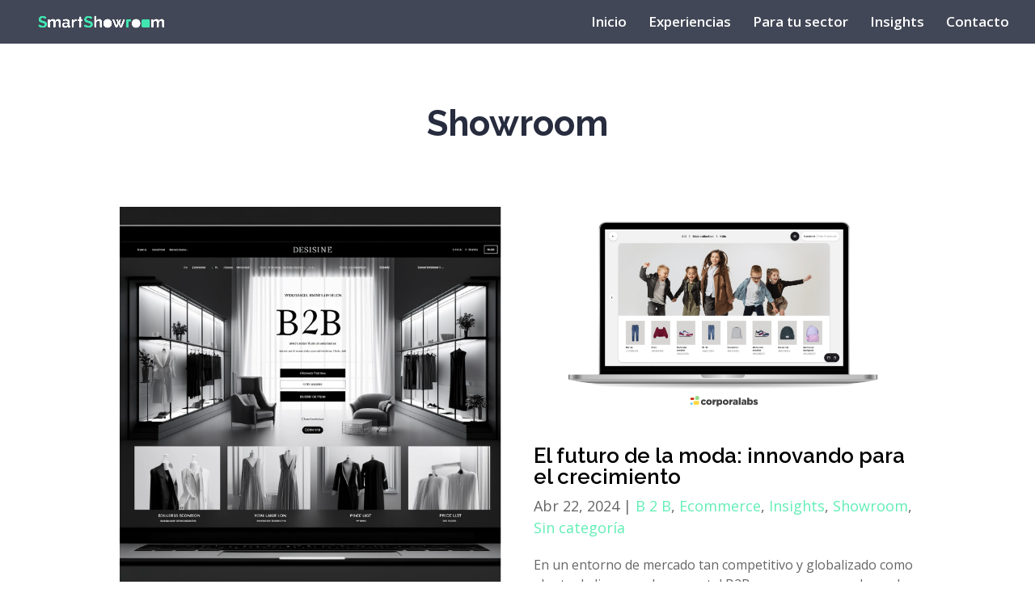

--- FILE ---
content_type: text/css
request_url: https://smartshowroom.me/wp-content/themes/smartshowroom/smartshowroom.min.css?ver=6.9
body_size: 1276
content:
.et-social-linkedin a.icon:before{content:"\E09D"}.mfp-wrap.mfp-close-btn-in.mfp-auto-cursor.mfp-fade.mfp-ready{top:0px !important;position:fixed !important}.mfp-iframe-holder .mfp-content{max-width:70%}.mfp-iframe-holder .mfp-close,.mfp-iframe-holder .mfp-close,.mfp-iframe-holder .mfp-wrap .mfp-close:active{top:-50px !important}.mfp-iframe-scaler button.mfp-close{top:-50px}.video_popup_lightbox .mfp-iframe-holder .mfp-close{top:-50px}.video_popup{position:relative;-webkit-transition:all 0.3s ease-in-out;transition:all 0.3s ease-in-out;-webkit-transform:scale(1);transform:scale(1)}.video_popup a:before{content:'play';cursor:pointer;position:absolute;top:calc(50% - 55px);left:calc(50% - 54.5px);z-index:20;background-color:#fff;padding:55px 27px;border-radius:50%;font-size:20px;letter-spacing:2px;text-transform:uppercase;color:#0a2a3b;-webkit-transition:all 0.2s ease-in-out;transition:all 0.2s ease-in-out}.video_popup a:after{content:'E';cursor:pointer;font-family:'ETmodules';position:absolute;top:calc(50% - 55px);left:calc(50% - 47px);z-index:20;background-color:#fff;padding:55px 27px;border-radius:50%;font-size:40px;text-transform:uppercase;color:#0a2a3b;opacity:0;-webkit-transition:all 0.3s ease-in-out;transition:all 0.3s ease-in-out}.video_popup .no_icon:before,.video_popup .no_icon:after{display:none !important}.video_popup:not(.no_icon):hover{-webkit-transform:scale(0.95);transform:scale(0.95)}.video_popup:hover a:before{opacity:0;padding:65px 37px;left:calc(50% - 64.5px);top:calc(50% - 65px)}.video_popup:hover a:after{opacity:1;padding:65px 37px;left:calc(50% - 64.5px);top:calc(50% - 65px);font-size:56.5px}.slick-slider{-webkit-user-select:none;-moz-user-select:none;-ms-user-select:none;user-select:none;-webkit-touch-callout:none;-khtml-user-select:none;ms-touch-action:pan-y;-ms-touch-action:pan-y;touch-action:pan-y;-webkit-tap-highlight-color:transparent}.slick-slider .slick-slide{position:relative;float:left;height:100%;min-height:1px;text-align:center}.slick-slider.contenidoInspiracional .slick-list{position:relative;display:block;overflow-x:hidden;margin:0;padding:0 0 0px}.slick-slider.contenidoInspiracional .slick-track:before,.slick-slider.contenidoInspiracional .slick-track:after{display:table;content:''}.slick-slider.contenidoInspiracional .slick-slide{cursor:move}.slick-slider.presentaCatalogo .slick-list{position:relative;display:block;overflow-x:hidden;margin:0;padding:0 0 0px}.slick-slider.presentaCatalogo .slick-track:before,.slick-slider.presentaCatalogo .slick-track:after{display:table;content:''}.sliderVertical .et-pb-arrow-next,.sliderVertical .et-pb-arrow-prev{font-size:100px}.sliderVertical .et_pb_slider_container_inner{display:-webkit-box;display:-ms-flexbox;display:flex;-webkit-box-orient:vertical;-webkit-box-direction:normal;-ms-flex-direction:column;flex-direction:column;-webkit-box-align:center;-ms-flex-align:center;align-items:center}.sliderVertical .et_pb_slider_container_inner .et_pb_slide_image{width:100%;position:relative;-webkit-box-ordinal-group:3;-ms-flex-order:2;order:2;margin:0}.sliderVertical .et_pb_slider_container_inner .et_pb_slide_image img{max-height:none !important}.sliderVertical .et_pb_slider_container_inner .et_pb_slide_description{padding:3% 0;text-shadow:none}footer #footer-widgets .footer-widget:nth-child(2) .et_pb_widget{float:right}@media all and (min-width: 981px){:root{--ds-column-width: auto;--ds-module-width: calc(100vw / var(--ds-columns-desktop));--ds-column-animation: calc(var(--ds-module-width) - (var(--ds-module-width) * 2));--ds-scroll-speed: var(--ds-speed-desktop)}}@media all and (max-width: 980px){.video_popup a:before{top:calc(50% - 32.5px);left:calc(50% - 33px);padding:33px 17px;font-size:10px}.video_popup a:after{top:calc(50% - 32.5px);left:calc(50% - 33px);padding:33px 17px;font-size:32px}.video_popup:hover a:before{opacity:0;padding:40px 22px;left:calc(50% - 43px);top:calc(50% - 42.5px)}.video_popup:hover a:after{opacity:1;padding:40px 22px;left:calc(50% - 43px);top:calc(50% - 42.5px);font-size:42px}:root{--ds-column-width: auto;--ds-module-width: calc(100vw / var(--ds-columns-tablet));--ds-column-animation: calc(var(--ds-module-width) - (var(--ds-module-width) * 2));--ds-scroll-speed: var(--ds-speed-tablet)}}@media all and (max-width: 479px){:root{--ds-module-width: calc(100vw / var(--ds-columns-mobile));--ds-scroll-speed: var(--ds-speed-mobile)}}
/*# sourceMappingURL=smartshowroom.min.css.map */

--- FILE ---
content_type: text/css
request_url: https://smartshowroom.me/wp-content/themes/smartshowroom/style.css?ver=4.20.4
body_size: 114
content:
/*

 Theme Name:     smartshowroom

 Template:       Divi

*/

 

 

/* =Theme customization starts here

------------------------------------------------------- */



--- FILE ---
content_type: image/svg+xml
request_url: https://smartshowroom.me/wp-content/uploads/2023/06/Logo-smart-showroom-white.svg
body_size: 13422
content:
<?xml version="1.0" encoding="UTF-8"?>
<svg xmlns="http://www.w3.org/2000/svg" width="187" height="30" viewBox="0 0 187 30" fill="none">
  <path d="M41.3062 20.8682C41.3062 21.6093 40.7054 22.2101 39.9643 22.2101V22.2101C39.2232 22.2101 38.6225 21.6093 38.6225 20.8682V16.3218C38.6225 15.494 38.4756 14.8865 38.1818 14.4993C37.9015 14.0987 37.5076 13.8985 37.0002 13.8985C36.4795 13.8985 35.9788 14.1054 35.4981 14.5193C35.0308 14.9199 34.697 15.4473 34.4967 16.1015V20.8682C34.4967 21.6093 33.8959 22.2101 33.1548 22.2101V22.2101C32.4137 22.2101 31.8129 21.6093 31.8129 20.8682V16.3218C31.8129 15.4807 31.6661 14.8665 31.3723 14.4793C31.0919 14.0921 30.6981 13.8985 30.1907 13.8985C29.6699 13.8985 29.1692 14.0987 28.6886 14.4993C28.2213 14.8999 27.8875 15.4273 27.6872 16.0815V20.8682C27.6872 21.6093 27.0864 22.2101 26.3453 22.2101V22.2101C25.6042 22.2101 25.0034 21.6093 25.0034 20.8682V12.9271C25.0034 12.2579 25.5459 11.7154 26.2151 11.7154V11.7154C26.8843 11.7154 27.4268 12.2579 27.4268 12.9271V13.6581C27.8274 12.9772 28.3615 12.4564 29.0291 12.0959C29.6967 11.7221 30.4644 11.5352 31.3323 11.5352C32.2001 11.5352 32.8744 11.7488 33.3551 12.1761C33.8491 12.6033 34.1629 13.1307 34.2964 13.7583C34.7237 13.0373 35.2644 12.4898 35.9187 12.116C36.5863 11.7288 37.334 11.5352 38.1618 11.5352C38.8161 11.5352 39.3435 11.6553 39.744 11.8957C40.1579 12.1226 40.4784 12.4364 40.7054 12.837C40.9324 13.2242 41.0859 13.6648 41.166 14.1588C41.2595 14.6528 41.3062 15.1535 41.3062 15.6609V20.8682Z" fill="white"></path>
  <path d="M42.9217 19.1057C42.9217 18.4248 43.1087 17.8306 43.4825 17.3232C43.8697 16.8025 44.4038 16.402 45.0848 16.1216C45.7657 15.8412 46.5468 15.701 47.428 15.701C47.8687 15.701 48.316 15.7344 48.7699 15.8011C49.2239 15.8679 49.6178 15.9747 49.9516 16.1216V15.5608C49.9516 14.8932 49.7513 14.3791 49.3507 14.0186C48.9635 13.6581 48.3827 13.4779 47.6083 13.4779C47.0342 13.4779 46.4867 13.578 45.966 13.7783C45.7409 13.8649 45.5107 13.9689 45.2756 14.0905C44.7548 14.3597 44.0939 14.1893 43.8366 13.6626V13.6626C43.6229 13.2252 43.7655 12.6915 44.1952 12.4628C44.653 12.219 45.1164 12.0233 45.5855 11.8756C46.3198 11.6486 47.0876 11.5352 47.8887 11.5352C49.3841 11.5352 50.5457 11.909 51.3736 12.6567C52.2147 13.4044 52.6353 14.4726 52.6353 15.8612V19.2059C52.6353 19.4863 52.6821 19.6865 52.7755 19.8067C52.8049 19.8398 52.8388 19.8693 52.8773 19.8953C53.0777 20.0306 53.2762 20.2093 53.2762 20.4511V21.1186V21.5416C53.2762 21.9273 52.9977 22.2592 52.6153 22.3102V22.3102C52.4284 22.3369 52.2681 22.3503 52.1346 22.3503C51.6005 22.3503 51.1933 22.2301 50.9129 21.9898C50.6459 21.7494 50.479 21.4557 50.4122 21.1085L50.3521 20.5678C49.8982 21.1553 49.3307 21.6092 48.6498 21.9297C47.9688 22.2501 47.2745 22.4104 46.5668 22.4104C45.8725 22.4104 45.245 22.2702 44.6842 21.9898C44.1368 21.696 43.7028 21.3021 43.3824 20.8081C43.0753 20.3007 42.9217 19.7333 42.9217 19.1057ZM49.4509 19.6465C49.5977 19.4863 49.7179 19.326 49.8114 19.1658C49.9048 19.0056 49.9516 18.8587 49.9516 18.7252V18.6174C49.9516 18.0399 49.6061 17.5029 49.0401 17.3881C48.9972 17.3794 48.9538 17.3711 48.9101 17.3633C48.5363 17.2832 48.1824 17.2431 47.8486 17.2431C47.1543 17.2431 46.5802 17.3967 46.1262 17.7038C45.6856 17.9975 45.4653 18.3914 45.4653 18.8854C45.4653 19.1525 45.5387 19.4062 45.6856 19.6465C45.8325 19.8868 46.0461 20.0804 46.3265 20.2273C46.6069 20.3742 46.9407 20.4476 47.3279 20.4476C47.7285 20.4476 48.1223 20.3742 48.5096 20.2273C48.8968 20.0671 49.2105 19.8735 49.4509 19.6465Z" fill="white"></path>
  <path d="M61.3919 13.1884C61.3919 13.658 61.0089 14.0298 60.5447 14.1012C60.064 14.175 59.6187 14.3144 59.2089 14.5193C58.568 14.8264 58.1073 15.2737 57.827 15.8612V20.8682C57.827 21.6093 57.2262 22.2101 56.4851 22.2101V22.2101C55.744 22.2101 55.1432 21.6093 55.1432 20.8682V12.9471C55.1432 12.2669 55.6947 11.7154 56.3749 11.7154V11.7154C57.0552 11.7154 57.6066 12.2669 57.6066 12.9471V13.9585C57.9805 13.2375 58.4545 12.6701 59.0286 12.2562C59.6028 11.8423 60.2103 11.6153 60.8512 11.5752V11.5752C61.1498 11.5752 61.3919 11.8171 61.3919 12.1158C61.3919 12.5858 61.3919 13.1884 61.3919 13.1884C61.3919 13.1884 61.3919 13.1884 61.3919 13.1884V13.1884Z" fill="white"></path>
  <path d="M93.5632 20.8682C93.5632 21.6093 92.9624 22.2101 92.2213 22.2101V22.2101C91.4802 22.2101 90.8794 21.6093 90.8794 20.8682V16.3218C90.8794 15.5074 90.7192 14.8999 90.3988 14.4993C90.0917 14.0987 89.6644 13.8985 89.117 13.8985C88.7965 13.8985 88.4561 13.9919 88.0956 14.1789C87.735 14.3658 87.4079 14.6261 87.1142 14.9599C86.8338 15.2804 86.6268 15.6542 86.4933 16.0815V20.8682C86.4933 21.6093 85.8925 22.2101 85.1514 22.2101V22.2101C84.4103 22.2101 83.8096 21.6093 83.8096 20.8682V8.93152C83.8096 8.19043 84.4103 7.58965 85.1514 7.58965V7.58965C85.8925 7.58965 86.4933 8.19042 86.4933 8.93152V13.6581C86.8805 12.9905 87.4079 12.4698 88.0755 12.0959C88.7431 11.7221 89.4708 11.5352 90.2586 11.5352C90.9395 11.5352 91.4936 11.6553 91.9209 11.8957C92.3482 12.1226 92.682 12.4364 92.9223 12.837C93.1626 13.2242 93.3295 13.6648 93.423 14.1588C93.5165 14.6395 93.5632 15.1402 93.5632 15.6609V20.8682Z" fill="white"></path>
  <path d="M100.744 22.4104C99.889 22.4104 99.1213 22.2702 98.4403 21.9898C97.7594 21.696 97.1786 21.2955 96.6979 20.7881C96.2306 20.2807 95.8701 19.6999 95.6164 19.0457C95.3627 18.3914 95.2358 17.7038 95.2358 16.9828C95.2358 16.2484 95.3627 15.5541 95.6164 14.8999C95.8701 14.2456 96.2306 13.6648 96.6979 13.1574C97.1786 12.6501 97.7594 12.2562 98.4403 11.9758C99.1213 11.682 99.889 11.5352 100.744 11.5352C101.598 11.5352 102.359 11.682 103.027 11.9758C103.708 12.2562 104.288 12.6501 104.769 13.1574C105.25 13.6648 105.61 14.2456 105.851 14.8999C106.104 15.5541 106.231 16.2484 106.231 16.9828C106.231 17.7038 106.104 18.3914 105.851 19.0457C105.61 19.6999 105.25 20.2807 104.769 20.7881C104.302 21.2955 103.728 21.696 103.047 21.9898C102.366 22.2702 101.598 22.4104 100.744 22.4104Z" fill="white"></path>
  <path d="M120.419 12.4555C120.594 12.0091 121.024 11.7154 121.504 11.7154V11.7154C122.335 11.7154 122.899 12.5618 122.578 13.329L119.293 21.1881C119.035 21.8071 118.429 22.2101 117.759 22.2101V22.2101C117.074 22.2101 116.459 21.7904 116.209 21.1526L114.861 17.7038L113.549 21.1365C113.301 21.783 112.681 22.2101 111.989 22.2101V22.2101C111.314 22.2101 110.706 21.8044 110.447 21.1817L107.176 13.3177C106.858 12.5552 107.419 11.7154 108.244 11.7154V11.7154C108.72 11.7154 109.147 12.0063 109.321 12.4487L112.157 19.6465L113.379 16.2217L112.12 13.124C111.851 12.4606 112.339 11.7354 113.055 11.7354V11.7354C113.488 11.7354 113.872 12.0116 114.011 12.4217L114.861 14.9399L115.728 12.4177C115.868 12.0095 116.252 11.7354 116.684 11.7354V11.7354C117.401 11.7354 117.89 12.462 117.62 13.1267L116.363 16.2217L117.604 19.6465L120.419 12.4555Z" fill="white"></path>
  <path d="M136.946 22.4104C136.092 22.4104 135.324 22.2702 134.643 21.9898C133.962 21.696 133.381 21.2955 132.901 20.7881C132.433 20.2807 132.073 19.6999 131.819 19.0457C131.566 18.3914 131.439 17.7038 131.439 16.9828C131.439 16.2484 131.566 15.5541 131.819 14.8999C132.073 14.2456 132.433 13.6648 132.901 13.1574C133.381 12.6501 133.962 12.2562 134.643 11.9758C135.324 11.682 136.092 11.5352 136.946 11.5352C137.801 11.5352 138.562 11.682 139.23 11.9758C139.911 12.2562 140.491 12.6501 140.972 13.1574C141.453 13.6648 141.813 14.2456 142.054 14.8999C142.307 15.5541 142.434 16.2484 142.434 16.9828C142.434 17.7038 142.307 18.3914 142.054 19.0457C141.813 19.6999 141.453 20.2807 140.972 20.7881C140.505 21.2955 139.931 21.696 139.25 21.9898C138.569 22.2702 137.801 22.4104 136.946 22.4104Z" fill="white"></path>
  <path d="M172.694 20.8682C172.694 21.6093 172.093 22.2101 171.352 22.2101V22.2101C170.611 22.2101 170.01 21.6093 170.01 20.8682V16.3218C170.01 15.494 169.864 14.8865 169.57 14.4993C169.289 14.0987 168.896 13.8985 168.388 13.8985C167.868 13.8985 167.367 14.1054 166.886 14.5193C166.419 14.9199 166.085 15.4473 165.885 16.1015V20.8682C165.885 21.6093 165.284 22.2101 164.543 22.2101V22.2101C163.802 22.2101 163.201 21.6093 163.201 20.8682V16.3218C163.201 15.4807 163.054 14.8665 162.76 14.4793C162.48 14.0921 162.086 13.8985 161.579 13.8985C161.058 13.8985 160.557 14.0987 160.077 14.4993C159.609 14.8999 159.275 15.4273 159.075 16.0815V20.8682C159.075 21.6093 158.474 22.2101 157.733 22.2101V22.2101C156.992 22.2101 156.391 21.6093 156.391 20.8682V12.9271C156.391 12.2579 156.934 11.7154 157.603 11.7154V11.7154C158.272 11.7154 158.815 12.2579 158.815 12.9271V13.6581C159.215 12.9772 159.749 12.4564 160.417 12.0959C161.085 11.7221 161.852 11.5352 162.72 11.5352C163.588 11.5352 164.262 11.7488 164.743 12.1761C165.237 12.6033 165.551 13.1307 165.684 13.7583C166.112 13.0373 166.652 12.4898 167.307 12.116C167.974 11.7288 168.722 11.5352 169.55 11.5352C170.204 11.5352 170.732 11.6553 171.132 11.8957C171.546 12.1226 171.866 12.4364 172.093 12.837C172.32 13.2242 172.474 13.6648 172.554 14.1588C172.648 14.6528 172.694 15.1535 172.694 15.6609V20.8682Z" fill="white"></path>
  <rect x="144.067" y="11.7192" width="10.4909" height="10.4909" rx="1.90743" fill="#42E6B1"></rect>
  <rect x="124.516" y="11.7192" width="2.86114" height="10.4909" rx="1.43057" fill="#42E6B1"></rect>
  <rect x="130.715" y="11.7192" width="2.86114" height="6.19914" rx="1.43057" transform="rotate(90 130.715 11.7192)" fill="#42E6B1"></rect>
  <rect x="64.431" y="8.5" width="2.86114" height="13.8288" rx="1.43057" fill="white"></rect>
  <rect x="69.2006" y="11.838" width="2.38428" height="6.676" rx="1.19214" transform="rotate(90 69.2006 11.838)" fill="white"></rect>
  <path d="M22.2769 11.058C22.1226 11.3413 21.7199 11.4171 21.4472 11.2448V11.2448C21.2068 11.0846 20.9064 10.931 20.5459 10.7842C20.1987 10.6373 19.8182 10.5105 19.4043 10.4036C18.9904 10.2835 18.5698 10.2234 18.1425 10.2234C17.3948 10.2234 16.8274 10.3636 16.4402 10.644C16.0663 10.9244 15.8794 11.3182 15.8794 11.8256C15.8794 12.2128 15.9995 12.5199 16.2399 12.7469C16.4802 12.9739 16.8407 13.1675 17.3214 13.3277C17.8021 13.4879 18.4029 13.6615 19.1239 13.8485C20.0585 14.0754 20.8663 14.3558 21.5473 14.6896C22.2416 15.0101 22.769 15.4373 23.1295 15.9714C23.5034 16.4921 23.6903 17.1864 23.6903 18.0543C23.6903 18.8154 23.5501 19.4696 23.2697 20.0171C22.9893 20.5512 22.6021 20.9851 22.1081 21.3189C21.6141 21.6527 21.0533 21.8997 20.4257 22.0599C19.7982 22.2068 19.1306 22.2802 18.4229 22.2802C17.7153 22.2802 17.0076 22.2068 16.3 22.0599C15.5923 21.9131 14.9114 21.7061 14.2571 21.4391C13.9362 21.3015 13.6281 21.1511 13.3328 20.9878C12.8122 20.6999 12.6562 20.0444 12.9276 19.515L13.3103 18.7683C13.4912 18.4155 13.9851 18.3184 14.3172 18.535V18.535C14.6243 18.7219 14.9981 18.9155 15.4388 19.1158C15.8794 19.3027 16.36 19.463 16.8808 19.5965C17.4015 19.73 17.9289 19.7968 18.463 19.7968C19.2107 19.7968 19.7782 19.6699 20.1654 19.4162C20.5526 19.1625 20.7462 18.802 20.7462 18.3347C20.7462 17.9075 20.5926 17.5737 20.2855 17.3333C19.9784 17.093 19.5512 16.886 19.0037 16.7125C18.4563 16.5255 17.8087 16.3252 17.061 16.1116C16.1664 15.8579 15.4187 15.5775 14.8179 15.2704C14.2171 14.95 13.7698 14.5494 13.476 14.0688C13.1823 13.5881 13.0354 12.9872 13.0354 12.2662C13.0354 11.2915 13.2624 10.4771 13.7164 9.82283C14.1837 9.15523 14.8112 8.65453 15.599 8.32073C16.3868 7.97358 17.2613 7.8 18.2227 7.8C18.8903 7.8 19.5178 7.87344 20.1053 8.02031C20.7061 8.16718 21.2669 8.36078 21.7876 8.60112C22.0415 8.71829 22.2827 8.84023 22.5112 8.96692C22.9059 9.18581 23.0249 9.68462 22.809 10.081L22.2769 11.058Z" fill="#42E6B1"></path>
  <path d="M80.4534 11.058C80.2991 11.3413 79.8964 11.4171 79.6237 11.2448V11.2448C79.3833 11.0846 79.0829 10.931 78.7224 10.7842C78.3753 10.6373 77.9947 10.5105 77.5808 10.4036C77.1669 10.2835 76.7463 10.2234 76.3191 10.2234C75.5713 10.2234 75.0039 10.3636 74.6167 10.644C74.2428 10.9244 74.0559 11.3182 74.0559 11.8256C74.0559 12.2128 74.1761 12.5199 74.4164 12.7469C74.6567 12.9739 75.0172 13.1675 75.4979 13.3277C75.9786 13.4879 76.5794 13.6615 77.3004 13.8485C78.2351 14.0754 79.0429 14.3558 79.7238 14.6896C80.4181 15.0101 80.9455 15.4373 81.306 15.9714C81.6799 16.4921 81.8668 17.1864 81.8668 18.0543C81.8668 18.8154 81.7266 19.4696 81.4462 20.0171C81.1658 20.5512 80.7786 20.9851 80.2846 21.3189C79.7906 21.6527 79.2298 21.8997 78.6022 22.0599C77.9747 22.2068 77.3071 22.2802 76.5994 22.2802C75.8918 22.2802 75.1841 22.2068 74.4765 22.0599C73.7688 21.9131 73.0879 21.7061 72.4336 21.4391C72.1127 21.3015 71.8046 21.1511 71.5093 20.9878C70.9887 20.6999 70.8327 20.0444 71.1041 19.515L71.4868 18.7683C71.6677 18.4155 72.1617 18.3184 72.4937 18.535V18.535C72.8008 18.7219 73.1747 18.9155 73.6153 19.1158C74.0559 19.3027 74.5366 19.463 75.0573 19.5965C75.578 19.73 76.1054 19.7968 76.6395 19.7968C77.3872 19.7968 77.9547 19.6699 78.3419 19.4162C78.7291 19.1625 78.9227 18.802 78.9227 18.3347C78.9227 17.9075 78.7691 17.5737 78.462 17.3333C78.155 17.093 77.7277 16.886 77.1803 16.7125C76.6328 16.5255 75.9853 16.3252 75.2375 16.1116C74.343 15.8579 73.5952 15.5775 72.9944 15.2704C72.3936 14.95 71.9463 14.5494 71.6525 14.0688C71.3588 13.5881 71.2119 12.9872 71.2119 12.2662C71.2119 11.2915 71.4389 10.4771 71.8929 9.82283C72.3602 9.15523 72.9877 8.65453 73.7755 8.32073C74.5633 7.97358 75.4378 7.8 76.3992 7.8C77.0668 7.8 77.6943 7.87344 78.2818 8.02031C78.8826 8.16718 79.4434 8.36078 79.9641 8.60112C80.218 8.71829 80.4592 8.84023 80.6877 8.96692C81.0824 9.18581 81.2014 9.68462 80.9855 10.081L80.4534 11.058Z" fill="#42E6B1"></path>
</svg>
